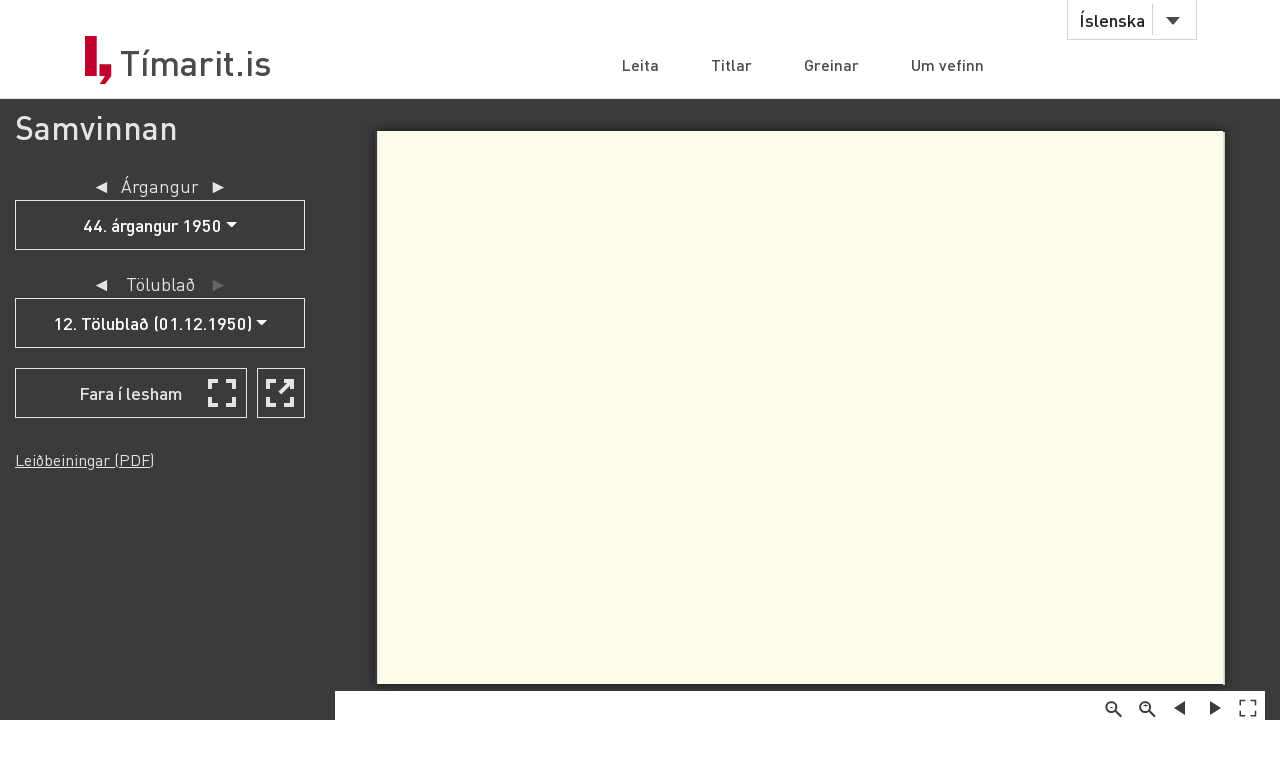

--- FILE ---
content_type: text/html;charset=UTF-8
request_url: https://timarit.is/page/4285488
body_size: 37625
content:
<!DOCTYPE html>
<html lang="is">
<head>

  <link rel="canonical" href="https://timarit.is/page/4285488" />
  
  
	<meta content="text/html; charset=utf-8" http-equiv="content-type" />
	<meta name="viewport" content="width=device-width, initial-scale=1.0" />
	<meta content="is" name="language" />
	<meta content="is" name="DC.Language" />
	<meta content="Tímarit.is" name="DC.Title" />
	<meta content="Service" name="DC.Type" />
	<meta content="http://www.landsbokasafn.is" name="DC.Identifier" />
	<meta content="Landsbókasafn Íslands - Háskólabókasafn" name="DC.Creator" />
	<meta content="Landsbókasafn Íslands - Háskólabókasafn" name="DC.Publisher" />
	<meta
		content="Landsbókasafn Íslands - Háskólabókasafn, Þjóðarbókhlöðunni, Arngrímsgötu 3 - 107 Reykjavík"
		name="copyright" />
	<meta content="Tímarit.is er stafrænt safn sem veitir aðgang að milljónum myndaðra blaðsíðna á stafrænu formi af þeim prentaða menningararfi sem varðveittur er í blöðum og tímaritum frá Færeyjum, Grænlandi og Íslandi." name="description">
	
	
	
	  <meta property="og:title" content="Samvinnan - 12. Tölublað (01.12.1950), Blaðsíða 16"/>
	  <meta property="og:description" content="Reykjavík ; Akureyri : Samband íslenzkra samvinnufélaga, 1926-1986. Kaupfélög, Samvinnufélög."/>
	  
	  <meta property="og:image" content="https://timarit.is/files/62326228/ogimage.jpg"/>	
	
	
	 
	<meta content="all" name="audience" />
	<meta content="index,follow" name="robots" />
	
	<meta content="30" name="revisit-after" />

	<link rel="shortcut icon" href="/favicon-e1d25206ceac539725ea84e8134251ee.ico" />
	<link type="text/css" rel="stylesheet" href="/css/styles-8d3e88049b504dbb986c13099937d467.css">
	<link type="text/css" rel="stylesheet" href="/css/jquery-ui-4ff3eaf9d5e1afbc46861203dbe649f1.css">
	<link type="text/css" rel="stylesheet" href="/css/additional-549aa7e7cdccbd5591d02a5c4bf08c12.css">

	<script src="/javascript/htmx.min-7e9c374d75c23ad1d811715d41ac89f1.js"></script>
	<script src="/javascript/jquery.min-a09e13ee94d51c524b7e2a728c7d4039.js"></script>
	<script src="/javascript/jquery-ui.min-0a497d4661df7b82feee14332ce0bdaf.js"></script>
	<script src="/javascript/jquery.datepicker-is-4d740800915f993dcea7bd78c8071199.js"></script>

	<script src="/javascript/scrollreveal.min-126cb7c432914f6c726ff146110dcb75.js"></script>
	<script src="/javascript/jquery.matchHeight-min-abe502808587cd6efbddd710fb2a5af8.js"></script>
	
	<script src="/javascript/popper.min-56456db9d72a4b380ed3cb63095e6022.js"></script>
	<script src="/javascript/bootstrap.min-0a958254db529f99f475080fe2a6dcdb.js"></script>
	
	<script src="/javascript/scripts-d808f20b4c198961283300dea5f4dd0b.js"></script>
	<script src="/javascript/popover.min-2124328181628bda562bb9fd940b5fc0.js"></script>
  
  
	<script>
	  (function(i,s,o,g,r,a,m){i['GoogleAnalyticsObject']=r;i[r]=i[r]||function(){
	  (i[r].q=i[r].q||[]).push(arguments)},i[r].l=1*new Date();a=s.createElement(o),
	  m=s.getElementsByTagName(o)[0];a.async=1;a.src=g;m.parentNode.insertBefore(a,m)
	  })(window,document,'script','//www.google-analytics.com/analytics.js','ga');
	
	  ga('create', 'UA-19666866-1', 'auto');
	  ga('set', 'anonymizeIp', true);
	  ga('send', 'pageview');  
	</script>
	
  
  <script defer data-domain="timarit.is" src="https://t.landsbokasafn.is/js/script.outbound-links.tagged-events.js"></script>
  <script>
    function pageview() {
      if (typeof plausible !== "undefined") {
        const url = new URL(location.href)
        const queryParams = new URLSearchParams(location.search)
        let customUrl = url.protocol + "//" + url.hostname + url.pathname.replace(/\/$/, '')
        plausible('pageview', { u: customUrl + window.location.search })
      } // else tracking script not loaded
    }
    </script>
  
  
  
	<script>
	  function gaTrackEvent(eventCategory, eventAction, eventLabel){
		
			ga('send', 'event', eventCategory, eventAction, eventLabel);
	  
	  }
	</script>
  

  <title>Samvinnan - 01.12.1950 - Tímarit.is</title>

  <link rel="stylesheet" href="/css/tempusdominus-bootstrap-4.min-2982e57479d9e75bc982fd514d4915c2.css" />  
  <script src="/javascript/moment-with-locales.min-61034516b55d26ff9b73e544ddd0dd00.js"></script>
  <script src="/javascript/tempusdominus-bootstrap-4-a9e9210eaf330ddbba97791f0172f92e.js"></script>
  
  <link type="text/css" rel="stylesheet" href="/css/issue-0bda477c6fa839fee45749945c8ac126.css?v311">
  <script src="/javascript/issue-dd3fd4af0c02e5212dbfd9d9bb4ef19c.js?v312"></script>
  
  <script>  

var serverUrl="https:\/\/timarit.is";
var baseUrl="\/";

var da=[];
var i2p = [];   
var issueId = 291574;  
var issueDate = "01.12.1950";
var exactIssueDate = "01.12.1950";  
var publicationId = 340;  
var selectLabel = "Velja" + " ...";  
var publicationName = "Samvinnan";
var pageLabel="Bla\u00F0s\u00ED\u00F0a"+" ";

var createIframe = function() {
  var self = this;
  $('<iframe>', {
      src: "\/page\/4285488?iabr=on\u0026ui=embed",
      id: 'iframeViewer',
      frameborder: 0,
      onload: function () {
          self.isIframeLoaded = true;
      }
  }).appendTo('#iframeContainer');
};

/********************************************
* dev: datepicker bootstrap vs. jquery
*********************************************/
var isJqueryDatePicker = false;
//var isJqueryDatePicker = !('ontouchstart' in window);

$(function() {
	
	if(isJqueryDatePicker){
		var jqueryDatePickerUrl="\/css\/jquery-datepicker-b2a241645e98cec2c6e221d6bd31c55c.css";
		$('head').append('<link rel="stylesheet" type="text/css" href="'+jqueryDatePickerUrl+'">');
	}
		
	createIframe();
	jQuery("#iframeViewer").addClass("iframeViewerOn");
	resizeWin();
  
	for (var i=0;i<i2p.length;i++ ) {
      da[i2p[i].value]=i2p[i].key;    
   	  if (enabledDates.filter(function(e) { return e._i === i2p[i].value; }).length == 0) {
        var enabledMoment = moment(i2p[i].value, 'DD.MM.YYYY');
     	enabledDates.push(enabledMoment);
   	  }  
  	} 
	
	if(isJqueryDatePicker==false){
	
		var bsDatePickerTooltips = {
	     today: "\u00ED dag",
	     clear: "Hreinsa",
	     close: "loka",
	     selectMonth: "velja m\u00E1nu\u00F0",
	     prevMonth: "fyrri m\u00E1nu\u00F0ur",
	     nextMonth: "n\u00E6sti m\u00E1nu\u00F0ur",
	     selectYear: "velja \u00E1r",
	     prevYear: "fyrra \u00E1r",
	     nextYear: "n\u00E6sta \u00E1r",
	     selectDecade: "velja \u00E1ratug",
	     prevDecade: "fyrri \u00E1ratugur",
	     nextDecade: "n\u00E6sti \u00E1ratugur",
	     prevCentury: "fyrra \u00F6ld",
	     nextCentury: "n\u00E6sta \u00F6ld"
	   }
  
	   $('#datepicker').datetimepicker({
	       inline: true,
	       sideBySide: false,
	       locale: "is",
	       format: 'DD.MM.YYYY',
	       defaultDate: moment("01.12.1950", 'DD.MM.YYYY'),
	       minDate: moment(null, 'DD.MM.YYYY'),
	       maxDate: moment(null, 'DD.MM.YYYY'),
	       enabledDates: enabledDates,
	       tooltips: bsDatePickerTooltips
	   });
	
	   $("#datepicker").on("change.datetimepicker", function (e) {
	     var theFormattedDate = e.date.format('DD.MM.YYYY');
	     //console.log("change.datetimepicker theFormattedDate: "+theFormattedDate);
	     selectDate(theFormattedDate, null);
	   });
	   $("#datepicker").on("update.datetimepicker", function (e) {
		   if(e.change=='M'){
		     var theFirstDayOfMonth = e.firstOfMonthDate;
		     //console.log("update.datetimepicker theFirstDayOfMonth: " + theFirstDayOfMonth.format('DD.MM.YYYY'));     
		     enableDaysOnMonth(theFirstDayOfMonth);
		   }
	   });
	   $("#datepicker").on("error.datetimepicker", function (e) {
	     //console.log("error.datetimepicker >>>" + e.date + " : " + e.oldDate );
	     $("#errorDiv").show(); 
	   });
	   
	} else {

	  $("#datepicker").datepicker({
	      dateFormat: "dd.mm.yy",
	      changeMonth: true,
	      changeYear: true,
	      firstDay: "is"=='is'?0:1,
	          
	      defaultDate: "01.12.1950",
	      minDate: null,
	      maxDate: null,
	      yearRange: "null:null",
	      
	      onChangeMonthYear: changeMonthYearDate,
	      onSelect: selectDate,
	      beforeShowDay: showDayDate
	   });
  
	}
	
	//********************
  
  $("#bsVolSelect a").bind("click", bsVolChange);
  $("#bsTblSelect a").bind("click", bsTblChange);  
  $("#bsArtSelect a").bind("click", bsArtChange);
  $("#sameDayLink").bind("click", sameDayClick);
  $("#downloadIssueLink").bind("click", downloadIssueClick);
  $("#downloadArticleLink").bind("click", downloadArticleClick);
  $("#downloadIssueLinkAdmin").bind("click", downloadIssueClick);
  $("#downloadArticleLinkAdmin").bind("click", downloadArticleClick);
  $(".supplementOrParentLink").bind("click", supplementOrParentClick);
  $("#readModeButton").bind("click", issueGoFullscreen);
  $("#readModeButton2").bind("click", issueGoFullscreen);
  $("#downloadTextFiles").bind("click", downloadTextFilesClick);
  $("#goToSkraning").bind("click", goToSkraningClick);
  
  $("#publicationHeadline").bind("click", scrollToPubInfo);
  
  initArticle();
  
  $(".prevNextNav").bind("click", prevNextNavClick);
  prevNextNavStateCheck();
  
  if($("#bsArtSelect a.active").attr("data-id")==""){
		$("#issueArticlesDownload").hide();
		$("#issueArticlesDownloadAdmin").hide();
  } else {
	if($("#bsArtSelect a.active").attr("data-download")=="true"){
		$("#issueArticlesDownload").show();
		$("#issueArticlesDownloadAdmin").hide();
	} else {
		$("#issueArticlesDownload").hide();
		$("#issueArticlesDownloadAdmin").show();
	}
  }
  
  // accessibility
  $(".datepicker").find("th.next,th.prev").each(function( index ) {
  	$(this).prepend('<span style="display:none;">'+$(this).find("span").attr("title")+'</span>');
  });	
  $(".ui-datepicker-month").attr("title","velja m\u00E1nu\u00F0");
  $(".ui-datepicker-year").attr("title","velja \u00E1r");
  $(".ui-datepicker-month").attr("aria-label","velja m\u00E1nu\u00F0");
  $(".ui-datepicker-year").attr("aria-label","velja \u00E1r");
  
  $(window).resize(resizeWin);
  
  jQuery("#iframeViewer").focus();

});

  </script>
	
</head>
<body>
  <div id="wrapper">
    
			<!-- Red ribbon banner -->
			
				
			
			<div id="header">
				<div class="container">
					<div class="row">
						<div class="col-md-3 col-sm-4">
							<strong class="logo type2"><a href="/">Tímarit.is</a></strong>
						</div>
						<div class="col-md-9 col-sm-8">
							<nav class="nav-bar navbar-expand-md">
								<div class="tools">
									<div class="lang">
										
										<a href="#"
											data-toggle="dropdown" class="btn btn-default btn-select">Íslenska</a>
										
										
										
										<ul class="dropdown-menu">
											<li class="dropdown-item"><a href="?lang=en">English</a></li>
											<li class="dropdown-item"><a href="?lang=is">Íslenska</a></li>
											<li class="dropdown-item"><a href="?lang=da">Dansk</a></li>
											<li class="dropdown-item"><a href="?lang=fo">Færøsk</a></li>
											<li class="dropdown-item"><a href="?lang=kl">Kalaallisut</a></li>
										</ul>
									</div>
									<!-- lang -->
									
									<!-- user -->
									
										
								</div>
								<!-- tools -->
								<ul id="main-nav" class="collapse navbar-collapse">
									<li><a
										href="/">Leita</a></li>
									<li><a
										href="/titles">Titlar</a></li>
									<li><a
										href="/articles">Greinar</a></li>
									<li><a
										href="/about">Um vefinn</a></li>
								</ul>
								<!-- </div>tools -->
							</nav>
							<!-- nav-bar -->
							<span class="btn-menu d-block d-md-none collapse navbar-collapse"
								data-target="#navDrop"><span>menu</span></span>
						</div>
					</div>
				</div>
				<!-- container -->
			</div>
			<!-- header -->
			<!-- <figure class="visual bg-img type2">
					<img th:src="@{/images/img-12.jpg}" alt="#">
				</figure> -->
			<!-- visual -->
		

    <section class="info-section" style="background-color: #3a3b3b; padding-bottom: 0px;">
    
      <!-- <div style=""><img th:src="@{/images/fullscreen_fff.png}" style="width:50px;position:absolute;right:0"/></div> -->
      <div class="container-fluid">
      
       <div class="row" id="wraprow">
         <!-- outer col 1/2 -->
         <div class="col-12 col-lg-4 col-xl-3 order-lg-first" id="issueNavDiv">
              <h2 style="margin-top: 10px;" class="">
            	<a href="#pubInfoBottom" 
            		id="publicationHeadline"
            		style="color: #e4e4e4;" 
            		title="Sjá nánar">Samvinnan</a>
              </h2>

              <div class="" style="margin-bottom: 25px;"></div>
              
              
              <div class="row" id="errorDiv" style="margin-bottom:20px;display:none;" >
                <div class="col-sm-12 text-danger">Hér hefur orðið villa. </div>
              </div>
              
              <div class="row">
                 <!-- inner col 1/2 -->
	               <div class="col-12 col-lg-12">
	              
		                
		             </div>
		             <!-- end inner col 1/2 -->
	               <!-- inner col 2/2 -->
	               <div class="col-12 col-lg-12 col-md-6 col-sm-11">
	              
		              <div class="row"  style="margin-bottom:20px;">
		                <div class="col-12 col-sm-11 col-md-12 text-center issueLabel" >
                      <a class="prevNextNav prevNav " href="#" title="fyrri árgangur">&#x25c4;</a>
                      <span class="inlineLabel">Árgangur</span>
                      <a class="prevNextNav nextNav" href="#" title="næsti árgangur">&#x25ba;</a>
                    </div>
		                <div class="col-12 col-sm-11 col-md-12 dropdown">

		                  <button type="button" class="btn btn-nav dropdown-toggle" data-toggle="dropdown">
                        <!--  Dropdown button -->
                      </button>
                      <div id="bsVolSelect" class="dropdown-menu">
                        <a class="dropdown-item" href="#"
                          data-id="4348">19. árgangur 1926</a><a class="dropdown-item" href="#"
                          data-id="4349">20. árgangur 1927</a><a class="dropdown-item" href="#"
                          data-id="4350">21. árgangur 1928</a><a class="dropdown-item" href="#"
                          data-id="4351">22. árgangur 1928</a><a class="dropdown-item" href="#"
                          data-id="4352">23. árgangur 1929</a><a class="dropdown-item" href="#"
                          data-id="4353">24. árgangur 1930</a><a class="dropdown-item" href="#"
                          data-id="4354">25. árgangur 1931</a><a class="dropdown-item" href="#"
                          data-id="4355">26. árgangur 1932</a><a class="dropdown-item" href="#"
                          data-id="4356">27. árgangur 1933</a><a class="dropdown-item" href="#"
                          data-id="4357">28. árgangur 1934</a><a class="dropdown-item" href="#"
                          data-id="4358">29. árgangur 1935</a><a class="dropdown-item" href="#"
                          data-id="4359">30. árgangur 1936</a><a class="dropdown-item" href="#"
                          data-id="4360">31. árgangur 1937</a><a class="dropdown-item" href="#"
                          data-id="4361">32. árgangur 1938</a><a class="dropdown-item" href="#"
                          data-id="4362">33. árgangur 1939</a><a class="dropdown-item" href="#"
                          data-id="4363">34. árgangur 1940</a><a class="dropdown-item" href="#"
                          data-id="4364">35. árgangur 1941</a><a class="dropdown-item" href="#"
                          data-id="4365">36. árgangur 1942</a><a class="dropdown-item" href="#"
                          data-id="4366">37. árgangur 1943</a><a class="dropdown-item" href="#"
                          data-id="4367">38. árgangur 1944</a><a class="dropdown-item" href="#"
                          data-id="4368">39. árgangur 1945</a><a class="dropdown-item" href="#"
                          data-id="4369">40. árgangur 1946</a><a class="dropdown-item" href="#"
                          data-id="4370">41. árgangur 1947</a><a class="dropdown-item" href="#"
                          data-id="4371">42. árgangur 1948</a><a class="dropdown-item" href="#"
                          data-id="4372">43. árgangur 1949</a><a class="dropdown-item active" href="#"
                          data-id="4373">44. árgangur 1950</a><a class="dropdown-item" href="#"
                          data-id="4374">45. árgangur 1951</a><a class="dropdown-item" href="#"
                          data-id="4375">46. árgangur 1952</a><a class="dropdown-item" href="#"
                          data-id="4376">47. árgangur 1953</a><a class="dropdown-item" href="#"
                          data-id="4377">48. árgangur 1954</a><a class="dropdown-item" href="#"
                          data-id="4378">49. árgangur 1955</a><a class="dropdown-item" href="#"
                          data-id="4379">50. árgangur 1956</a><a class="dropdown-item" href="#"
                          data-id="4380">51. árgangur 1957</a><a class="dropdown-item" href="#"
                          data-id="4381">52. árgangur 1958</a><a class="dropdown-item" href="#"
                          data-id="4382">53. árgangur 1959</a><a class="dropdown-item" href="#"
                          data-id="4383">54. árgangur 1960</a><a class="dropdown-item" href="#"
                          data-id="4384">55. árgangur 1961</a><a class="dropdown-item" href="#"
                          data-id="4385">56. árgangur 1962</a><a class="dropdown-item" href="#"
                          data-id="4386">57. árgangur 1963</a><a class="dropdown-item" href="#"
                          data-id="4387">58. árgangur 1964</a><a class="dropdown-item" href="#"
                          data-id="4388">59. árgangur 1965</a><a class="dropdown-item" href="#"
                          data-id="4389">60. árgangur 1966</a><a class="dropdown-item" href="#"
                          data-id="4390">61. árgangur 1967</a><a class="dropdown-item" href="#"
                          data-id="4391">62. árgangur 1968</a><a class="dropdown-item" href="#"
                          data-id="4392">63. árgangur 1969</a><a class="dropdown-item" href="#"
                          data-id="4393">64. árgangur 1970</a><a class="dropdown-item" href="#"
                          data-id="4394">65. árgangur 1971</a><a class="dropdown-item" href="#"
                          data-id="4395">66. árgangur 1972</a><a class="dropdown-item" href="#"
                          data-id="4396">67. árgangur 1973</a><a class="dropdown-item" href="#"
                          data-id="4397">68. árgangur 1974</a><a class="dropdown-item" href="#"
                          data-id="4398">69. árgangur 1975</a><a class="dropdown-item" href="#"
                          data-id="4399">70. árgangur 1976</a><a class="dropdown-item" href="#"
                          data-id="4400">71. árgangur 1977</a><a class="dropdown-item" href="#"
                          data-id="4401">72. árgangur 1978</a><a class="dropdown-item" href="#"
                          data-id="4402">73. árgangur 1979</a><a class="dropdown-item" href="#"
                          data-id="4403">74. árgangur 1980</a><a class="dropdown-item" href="#"
                          data-id="4404">75. árgangur 1981</a><a class="dropdown-item" href="#"
                          data-id="4405">76. árgangur 1982</a><a class="dropdown-item" href="#"
                          data-id="4406">77. árgangur 1983</a><a class="dropdown-item" href="#"
                          data-id="4407">78. árgangur 1984</a><a class="dropdown-item" href="#"
                          data-id="4408">79. árgangur 1985</a><a class="dropdown-item" href="#"
                          data-id="4409">80. árgangur 1986</a>
                      </div>
                      
		                </div>
		              </div>
		
		              <div class="row" >
                    <div class="col-12 col-sm-11 col-md-12 text-center issueLabel" >
	                    <a class="prevNextNav prevNav " href="#" title="fyrra eintak">&#x25c4;</a>
	                    <span class="inlineLabel">Tölublað</span>
	                    <a class="prevNextNav nextNav" href="#" title="næsta eintak">&#x25ba;</a>
                    </div>
                    <div class="col-12 col-sm-11 col-md-12 dropdown" >

                      <button type="button" class="btn btn-nav dropdown-toggle" data-toggle="dropdown">
                        <!--  Dropdown button -->
                      </button>
                      <div id="bsTblSelect" class="dropdown-menu">
                        <a class="dropdown-item" href="#"
                          data-id="291565"
                          data-download="false">1.-2. Tölublað (01.02.1950)</a><a class="dropdown-item" href="#"
                          data-id="291566"
                          data-download="false">3. Tölublað (01.03.1950)</a><a class="dropdown-item" href="#"
                          data-id="291567"
                          data-download="false">4.-5. Tölublað (01.05.1950)</a><a class="dropdown-item" href="#"
                          data-id="291568"
                          data-download="false">6. Tölublað (01.06.1950)</a><a class="dropdown-item" href="#"
                          data-id="291569"
                          data-download="false">7. Tölublað (01.07.1950)</a><a class="dropdown-item" href="#"
                          data-id="291570"
                          data-download="false">8. Tölublað (01.08.1950)</a><a class="dropdown-item" href="#"
                          data-id="291571"
                          data-download="false">9. Tölublað (01.09.1950)</a><a class="dropdown-item" href="#"
                          data-id="291572"
                          data-download="false">10. Tölublað (01.10.1950)</a><a class="dropdown-item" href="#"
                          data-id="291573"
                          data-download="false">11. Tölublað (01.11.1950)</a><a class="dropdown-item active" href="#"
                          data-id="291574"
                          data-download="false">12. Tölublað (01.12.1950)</a>
                      </div>
                      
                    </div> 
                  </div>
                  
                  <div class="row hidden" id="issueDownload">
	                <div class="col-12 col-sm-11 col-md-12 text-center">
	                  <a id="downloadIssueLink" href="#">Sækja þetta tölublað</a>
	                </div>
	              </div>
	              
	              
		              
		              <div class="row navTopMargin hidden" id="issueArticles">
		                 <div class="col-12 col-sm-11 col-md-12 text-center issueLabel" >
                      <a class="prevNextNav prevNav ignoreZeroIndex" href="#" title="fyrri grein">&#x25c4;</a>
                      <span class="inlineLabel">Grein</span>
                      <a class="prevNextNav nextNav" href="#" title="næsta grein">&#x25ba;</a>
                    </div>
		                <div class="col-12 col-sm-11 col-md-12 dropdown">
		                  
		                  <button type="button" class="btn btn-nav dropdown-toggle" data-toggle="dropdown">
                        <!--  Dropdown button -->
                      </button>
                      <div id="bsArtSelect" class="dropdown-menu">
                        <a class="dropdown-item active" href="#" data-id="" data-gegnirid="">Velja ...</a>
                        
                      </div>
                      
		                </div>
		              </div>

		              <div class="row hidden" id="issueArticlesDownload">
		                <div class="col-12 col-sm-11 col-md-12 text-center">
		                  <a id="downloadArticleLink" href="#">Sækja þessa grein</a>
		                </div>
		              </div>
		              
		              
		              
		              <div class="row navTopMargin" id="readMode">
		                <div class="col-12 col-sm-11 col-md-12 text-center">
		                  <button class="btn btn-nav" style="background-image: url(/images/fullscreen_48px-db66fa1ab4374f331c5b6469c1a45b42.svg);" 
		                  	id="readModeButton">Fara í lesham</button>
		                  <button class="btn btn-nav" style="background-image: url(/images/newwindow_48px-06cb36aaf91668d4d171b79cc7cdcaf8.svg);" 
		                  	id="readModeButton2" title="Fara í lesham: Skoða í nýjum glugga" aria-label="Skoða í nýjum glugga">&nbsp;</button>
		                </div>
		              </div>

		              
		              
		              
		              
		              
		              
                  
		              
		              
		              
		              <div id="instructionsDiv" class="row navTopMargin">
		                <div class="col-12 col-sm-11 col-md-12">
		                  <a id="instructionsLink" href="/instructions-7c1f8e8599ef4ccd2962a8d2b9fbd9eb.pdf">Leiðbeiningar (PDF)</a>
		                  
		                </div>
		              </div>
		              
		              <div class="row" >
                    <div class="col-sm-10" style="margin-top:20px;"></div>
                    <div class="col-sm-10" style="margin-bottom:20px;"></div>
                  </div>

		            </div>
	          </div>
	          <!-- end inner col 2/2 -->
         </div>
        <!-- end outer col 1/2 -->
        <!-- outer col 2/2 -->
        <div class="col-12 col-lg-8 col-xl-9 order-first">
          <br/>
          
          <!-- BookReader -->
          <div id="iframeContainer"></div>
          <script> 
          	jQuery("#iframeContainer").addClass("z100");
          </script>
    
    	  <!-- Bots, or javascript disabled -->
          <div id="hiddenNavIncl" class="noIframeNav">        
			<p class="bookDisplayInfoValue" 
				title="Samvinnan - 01.12.1950, Blaðsíða 16">Samvinnan - 01.12.1950, Blaðsíða 16</p>
			<a href="/files/62326228">
			  <img style="height:100px;" 
				src="/files/62326231" alt="Samvinnan - 01.12.1950, Blaðsíða 16" title="Samvinnan - 01.12.1950, Blaðsíða 16"/>
			</a>
			<div style="height:70px;overflow:scroll;">﻿St. Pétur — hugmyndir listamanna
Bellini, 1430-1516.
Giiirlandaió, 1449—1494.
Caravaggio, 1569—1609.
I &#39;elasques, 1399—1660.
El fírcco, 1542-1614.
llembrandt, 1605—1669.
SÍMON - kallaður PÉTUR
Nýr fornleifafundur í Páfagarði minnir á mann og
sögu, „sem enginn gæti hafa húið til&quot;
e
nginn maður hefði getað búið Pétur postula
til eða fundið hann upp. Mér hefur alltaf virst
saga hans vera ein megin sönnunin fyrir áreið-
anleik guðspjallanna. Ef einhver ætlaði að búa
til sögu Messíasar, þá gæti hann naumast lát-
ið hann velja sér að leiðtoga lærisveina sinna
mann, sem bæði reyndist heimskulega áhrifa-
gjarn og algerlega staðfestulaus. Þegar braut-
ryðjandi nýrrar hreyfingar hagar sér eins og
Pétur gerir, mætti gera ráð
fyrir að hreyfingin rynni út
í sandinn eða foringinn yrði
fyrir alvarlegri gagnrýni. En
hvorugt þetta varð hlutskipti
Péturs. Hvers vegna?
Við vitum sáralítið um Pét-
ur postula; mest af því, sem vitað er um hann
er að þakka Nýja Testamentinu. Hann hét
Symeon, sem á grísku varð Simon, og það var
Jesú sjálfur, sem gaf honum viðurnefnið Kefas,
eða Pétur (sem þýðir klettur), en það var ekki
þekkt áður sem mannsnafn. Markús segir, að
Pétur hafi verið giftur og búið í Kapernaum
ásamt Andrési bróður sínum og tengdamóður
sinni og Lúkas telur hann hafa verið fiski-
mann og hafa verið félaga Jóhannesar og Ja-
kobs Sebedeussona. Þetta gefur í skyn að Pétur
liafi verið sjálfstæður maður og rekið eigin at-
Höfundur greinar þessar er CHRI-
STOPHER HOLILS, þekktur brezk-
ur biblíufræðingur og ritstjóri. —
Hann er líka þingmaður og fylgir
íhaldsflokknum.
vinnu, þó í smáum stíl hafi veriðr
líkt og smákaupmaður eða smábóndi
á okkar dögum. En hann hefur ekki
verið öreigi eða unnið hjá öðrum.
Hann talaði sveitamál og æðstu
prestarnir saka hann og Jóhannes um
að þeir séu „ólærðir menn“. (Post.
IV., 13). Þetta útaf fyrir sig, sannar
þó næsta lítið, því æðstu prestarnir
voru þarna að finna
að því, að þeir, sem
leikmenn, væru að
prédika um gyðing-
lega guðfræði, sem
þeir e i n i r hefðu
heimild til að út-
skýra og kenna. Æðstu prestarnir
hefðu því talið alla leikmenn, sem
leyfðu sér slíkt, ólærða menn. En sveit-
in umhverfis Kapernaum var þétt-
byggð og fólkið þar hafði talsverð
kynni af umheiminum. Hver sá mað-
ur, sefn þar rak sjálfstæða atvinnu,
hlaut því að vera eitthvað veraldarvan-
ur og ekki alger heimalningur. Pétur
liefur sjálfsagt verið ómenntaður í
grískum fræðum, en hann hefur vafa-
laust talað grísku meira eða minna.
16</div>	
			<div style="height:70px;overflow:scroll;">	
			  <span>
			    <a href="/page/4285473">Blaðsíða 1</a>
			    <br/>
			  </span><span>
			    <a href="/page/4285474">Blaðsíða 2</a>
			    <br/>
			  </span><span>
			    <a href="/page/4285475">Blaðsíða 3</a>
			    <br/>
			  </span><span>
			    <a href="/page/4285476">Blaðsíða 4</a>
			    <br/>
			  </span><span>
			    <a href="/page/4285477">Blaðsíða 5</a>
			    <br/>
			  </span><span>
			    <a href="/page/4285478">Blaðsíða 6</a>
			    <br/>
			  </span><span>
			    <a href="/page/4285479">Blaðsíða 7</a>
			    <br/>
			  </span><span>
			    <a href="/page/4285480">Blaðsíða 8</a>
			    <br/>
			  </span><span>
			    <a href="/page/4285481">Blaðsíða 9</a>
			    <br/>
			  </span><span>
			    <a href="/page/4285482">Blaðsíða 10</a>
			    <br/>
			  </span><span>
			    <a href="/page/4285483">Blaðsíða 11</a>
			    <br/>
			  </span><span>
			    <a href="/page/4285484">Blaðsíða 12</a>
			    <br/>
			  </span><span>
			    <a href="/page/4285485">Blaðsíða 13</a>
			    <br/>
			  </span><span>
			    <a href="/page/4285486">Blaðsíða 14</a>
			    <br/>
			  </span><span>
			    <a href="/page/4285487">Blaðsíða 15</a>
			    <br/>
			  </span><span>
			    <a href="/page/4285488">Blaðsíða 16</a>
			    <br/>
			  </span><span>
			    <a href="/page/4285489">Blaðsíða 17</a>
			    <br/>
			  </span><span>
			    <a href="/page/4285490">Blaðsíða 18</a>
			    <br/>
			  </span><span>
			    <a href="/page/4285491">Blaðsíða 19</a>
			    <br/>
			  </span><span>
			    <a href="/page/4285492">Blaðsíða 20</a>
			    <br/>
			  </span><span>
			    <a href="/page/4285493">Blaðsíða 21</a>
			    <br/>
			  </span><span>
			    <a href="/page/4285494">Blaðsíða 22</a>
			    <br/>
			  </span><span>
			    <a href="/page/4285495">Blaðsíða 23</a>
			    <br/>
			  </span><span>
			    <a href="/page/4285496">Blaðsíða 24</a>
			    <br/>
			  </span><span>
			    <a href="/page/4285497">Blaðsíða 25</a>
			    <br/>
			  </span><span>
			    <a href="/page/4285498">Blaðsíða 26</a>
			    <br/>
			  </span><span>
			    <a href="/page/4285499">Blaðsíða 27</a>
			    <br/>
			  </span><span>
			    <a href="/page/4285500">Blaðsíða 28</a>
			    <br/>
			  </span><span>
			    <a href="/page/4285501">Blaðsíða 29</a>
			    <br/>
			  </span><span>
			    <a href="/page/4285502">Blaðsíða 30</a>
			    <br/>
			  </span><span>
			    <a href="/page/4285503">Blaðsíða 31</a>
			    <br/>
			  </span><span>
			    <a href="/page/4285504">Blaðsíða 32</a>
			    <br/>
			  </span>
			</div>			
          </div> 
              
          <br/>
         </div>
         <!-- end outer col 2/2 -->
       </div>
       <!-- end row -->
       
       

      </div>
      <!-- end container -->
    </section>
    
    <div class="container" id="pubInfoSection"> 
	    <div class="row">  
	      <div class="col-sm-12 col-xl-6" style="margin-top:35px;">
	       <a data-name="title-details" data-id="340" href="#" style="display:none;">x</a>
	       <div class="filter-box" style="border:1px solid lightgray;padding:16px;">
	  		 <h3>Samvinnan</h3>
	  		 <div id="title-less-340"></div>
	  		 <div id="title-more-340" class="details-grid-closed"
	  		 	hx-get="/titles/details?id=340"
                hx-target="#title-more-340"
                hx-swap="outerHTML"
                hx-trigger="load"></div>
	  		 <div style="clear:both;"></div>
	       </div> 
	      </div>
	      <div class="col-sm-12 col-xl-6" style="margin-top:35px;">
	       <div class="filter-box" style="padding:16px;">
	  		 <h3>Beinir tenglar</h3>
			 <p>Ef þú vilt tengja á þennan titil, vinsamlegast notaðu þessa tengla:</p>
			 <p>
			 	<span>Tengja á þennan titil</span>: <span>Samvinnan</span><br/>
			 	<a style="font-weight:bold" 
			 	 href="/publication/340">https://timarit.is/publication/340</a>
			 </p>
			 <p style="display:none;">
			 	<span>Tengja á þetta tölublað</span>: <span id="directLinkToIssueText"></span><br/>
			 	<a style="font-weight:bold" id="directLinkToIssueLink" href="#"></a>
			 </p>
			 <p style="display:none;">
			 	<span>Tengja á þessa síðu</span>: <span id="directLinkToPageText"></span><br/>
			 	<a style="font-weight:bold" id="directLinkToPageLink" href="#"></a>
			 </p>
			 <p style="display:none;">
			 	<span>Tengja á þessa grein</span>: <span id="directLinkToArticleText"></span><br/>
			 	<a style="font-weight:bold" id="directLinkToArticleLink" href="#"></a>
			 </p>
			 <p style="min-height:43px;padding-left:57px;line-height:1em;background-size: 43px 43px;background-repeat: no-repeat;font-size:.9em;background-image: url(/images/error-b61815d797251beaa6431da20ce899fe.svg);">
			 	<span>Vinsamlegast ekki tengja beint á myndir eða PDF skjöl á Tímarit.is þar sem slíkar slóðir geta breyst án fyrirvara. Notið slóðirnar hér fyrir ofan til að tengja á vefinn.</span>
			 </p>
	       </div> 
	      </div>    
	      <div class="col-sm-12 col-xl-6" style="margin-top:5px;">
	       <div class="filter-box" style="padding:16px;">
	  		 <h3 id="issueActionsHeadline"></h3>
			 <p>Aðgerðir:</p>
			 <ul>
			 	<li><a id="downloadTextFiles" href="#" style="display:none;">Sækja textaskrár sem ZIP-skrá</a></li>
			 	
			 </ul>
	       </div> 
	      </div>
	    </div>
    </div>
    
    
			<footer id="footer">
				<div class="container">
					<div class="row row-56">
						<div class="col-md-4 col-sm-6 col-xs-12">
							<div class="head">
								<h3>Tímarit.is</h3>
							</div>
							<ul class="footer-nav">
								<li><a href="/titles">Titlar</a></li>
								<li><a href="/articles">Greinar</a></li>
								<li><a href="/about">Um vefinn</a></li>
								<li><a href="/wanted">Vöntunarlisti</a></li>
								<li><a href="/instructions-7c1f8e8599ef4ccd2962a8d2b9fbd9eb.pdf">Leiðbeiningar (PDF)</a></li>
								
							</ul>
						</div>
						<div class="col-md-4 hidden-sm hidden-xs">
							<div class="head">
								<h4>Skyldir vefir</h4>
							</div>
							<ul class="footer-nav">
								<li><a href="https://baekur.is/">Bækur.is</a></li>
								<li><a href="https://hljodsafn.is/">Hljóðsafn.is</a></li>
								<li><a href="https://handrit.is/">Handrit.is</a></li>
								<li><a
									href="https://landsbokasafn.is/index.php/vefir-safnsins"
									class="see-more">Sjá fleiri</a></li>
							</ul>
						</div>
						<div class="col-md-4 col-sm-6 col-xs-12">
							<div class="head">
								<figure class="logo">
									<a href="https://landsbokasafn.is"> <img
										src="/images/logo-footer-f3e544adb71453100e5ee832ae889073.png"
										alt="Landsbókasafn Íslands Háskólabókasafn">
									</a>
								</figure>
							</div>
							<address>Arngrímsgötu 3. 107 Reykjavík</address>
							<p>
								<strong><a href="tel:+3545255600">Sími / tel: + 354
										525 5600</a></strong>
							</p>
							<p>
								<strong><span class="tpostur" data-notandi="timarit"
									data-len="landsbokasafn.is">timarit (hjá) landsbokasafn.is</span></strong>
							</p>
						</div>
					</div>
				</div>
			</footer>
		

  </div>
  <!-- wrapper -->
</body>
</html>

--- FILE ---
content_type: text/html;charset=UTF-8
request_url: https://timarit.is/titles/details?id=340
body_size: 3239
content:

<footer id="title-more-footer-340" hx-swap-oob="true">
	<a data-name="title-details" data-id="340"
		class="see-less" title="Sjá nánar: Samvinnan 1926-1986"
		hx-on:click="
			$(this).parent().prev('div').toggleClass('details-grid-opened details-grid-closed');
			$(this).toggleClass('see-more see-less');
			$(this).parent().parent().find('p').slideToggle();">Sjá nánar</a>
	<script>
		$('#title-less-340').slideToggle();
	</script>
</footer>

<div id="title-more-340" class="details-grid-opened">
	<div style="overflow: hidden">
		
		
		
		
			<div class="details-left">Gerð af titli:</div>
			<div class="details-right">
				<a href="/titles?filteron=TYPE&amp;filterval=MAGAZINE&amp;size=10">Tímarit</a>
			</div>
		
		
		
			<div class="details-left">Flokkur:</div>
			<div class="details-right">
				<a href="/titles?filteron=COLLECTION&amp;filterval=3&amp;size=10">Blöð og tímarit frá Íslandi</a>
			</div>
		
		
		
			<div class="details-left">Gegnir:</div>
			<div class="details-right">
				<a href="https://leitir.is/discovery/fulldisplay?vid=354ILC_NETWORK:10000_UNION&amp;context=L&amp;docid=alma991001783779706886" 
					target="_blank">991001783779706886</a>
			</div>
		
		
		
			<div class="details-left">ISSN:</div>
			<div class="details-right">1670-6315</div>
		
		
		
			<div class="details-left">Tungumál:</div>
			<div class="details-right">
				<a href="/titles?filteron=LANG&amp;filterval=isl&amp;size=10">Íslenska</a>
			</div>
		
		
		
			<div class="details-left">Árgangar:</div>
			<div class="details-right">62</div>
		
		
		
			<div class="details-left">Fjöldi tölublaða/hefta:</div>
			<div class="details-right">453</div>
		
		
		
			<div class="details-left">Skráðar greinar:</div>
			<div class="details-right">
				<a href="/articles?articleFilterOn=TITLE&amp;publicationId=340&amp;size=10&amp;isByPublication=true">2</a>
			</div>
		
		
		
			<div class="details-left">Gefið út:</div>
			<div class="details-right">
				<span>1926-1986</span>
			</div>
		
		
		
			<div class="details-left">Myndað til:</div>
			<div class="details-right">
				<span>1986</span>
				<br/>
				
			</div>
		

		
			<div class="details-left">Útgáfustaðir:</div>
			<div class="details-right">
				<span>
					<a href="/titles?filteron=LOCATION&amp;filterval=18&amp;size=10">Reykjavík</a>
					(<a href="/titles?filteron=COUNTRY&amp;filterval=2&amp;size=10">Ísland</a>)
					<br>
				</span>
			</div>
		

		
		
		
		
		
		
		
		
		
			<div class="details-left">Efnisorð:</div>
			<div class="details-right">
				<span>
					<a href="/titles?filteron=SUBJECT&amp;filterval=Samvinnuf%C3%A9l%C3%B6g&amp;size=10">Samvinnufélög</a>
					<br>
				</span><span>
					<a href="/titles?filteron=SUBJECT&amp;filterval=Kaupf%C3%A9l%C3%B6g&amp;size=10">Kaupfélög</a>
					<br>
				</span><span>
					<a href="/titles?filteron=SUBJECT&amp;filterval=T%C3%ADmarit&amp;size=10">Tímarit</a>
					<br>
				</span>
			</div>
		
		
		
			<div class="details-left">Lýsing:</div>
			<div class="details-right">
				<span>Reykjavík ; Akureyri : Samband íslenzkra samvinnufélaga, 1926-1986. Kaupfélög, Samvinnufélög.</span>
			</div>
		
		
		
		
		
		
		
		
		
		
		

	</div>
</div>


